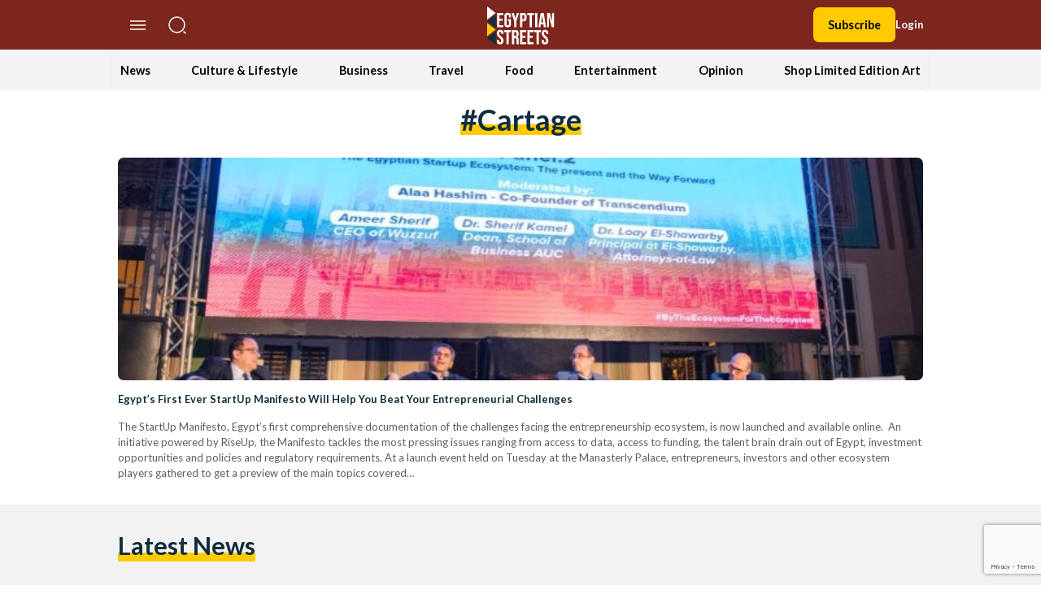

--- FILE ---
content_type: text/html; charset=utf-8
request_url: https://www.google.com/recaptcha/api2/anchor?ar=1&k=6LfN5CYpAAAAANLf_FBzy2l54fKvsVzYWouRQasB&co=aHR0cHM6Ly9lZ3lwdGlhbnN0cmVldHMuY29tOjQ0Mw..&hl=en&v=PoyoqOPhxBO7pBk68S4YbpHZ&size=invisible&anchor-ms=20000&execute-ms=30000&cb=4aowmujgb6db
body_size: 48655
content:
<!DOCTYPE HTML><html dir="ltr" lang="en"><head><meta http-equiv="Content-Type" content="text/html; charset=UTF-8">
<meta http-equiv="X-UA-Compatible" content="IE=edge">
<title>reCAPTCHA</title>
<style type="text/css">
/* cyrillic-ext */
@font-face {
  font-family: 'Roboto';
  font-style: normal;
  font-weight: 400;
  font-stretch: 100%;
  src: url(//fonts.gstatic.com/s/roboto/v48/KFO7CnqEu92Fr1ME7kSn66aGLdTylUAMa3GUBHMdazTgWw.woff2) format('woff2');
  unicode-range: U+0460-052F, U+1C80-1C8A, U+20B4, U+2DE0-2DFF, U+A640-A69F, U+FE2E-FE2F;
}
/* cyrillic */
@font-face {
  font-family: 'Roboto';
  font-style: normal;
  font-weight: 400;
  font-stretch: 100%;
  src: url(//fonts.gstatic.com/s/roboto/v48/KFO7CnqEu92Fr1ME7kSn66aGLdTylUAMa3iUBHMdazTgWw.woff2) format('woff2');
  unicode-range: U+0301, U+0400-045F, U+0490-0491, U+04B0-04B1, U+2116;
}
/* greek-ext */
@font-face {
  font-family: 'Roboto';
  font-style: normal;
  font-weight: 400;
  font-stretch: 100%;
  src: url(//fonts.gstatic.com/s/roboto/v48/KFO7CnqEu92Fr1ME7kSn66aGLdTylUAMa3CUBHMdazTgWw.woff2) format('woff2');
  unicode-range: U+1F00-1FFF;
}
/* greek */
@font-face {
  font-family: 'Roboto';
  font-style: normal;
  font-weight: 400;
  font-stretch: 100%;
  src: url(//fonts.gstatic.com/s/roboto/v48/KFO7CnqEu92Fr1ME7kSn66aGLdTylUAMa3-UBHMdazTgWw.woff2) format('woff2');
  unicode-range: U+0370-0377, U+037A-037F, U+0384-038A, U+038C, U+038E-03A1, U+03A3-03FF;
}
/* math */
@font-face {
  font-family: 'Roboto';
  font-style: normal;
  font-weight: 400;
  font-stretch: 100%;
  src: url(//fonts.gstatic.com/s/roboto/v48/KFO7CnqEu92Fr1ME7kSn66aGLdTylUAMawCUBHMdazTgWw.woff2) format('woff2');
  unicode-range: U+0302-0303, U+0305, U+0307-0308, U+0310, U+0312, U+0315, U+031A, U+0326-0327, U+032C, U+032F-0330, U+0332-0333, U+0338, U+033A, U+0346, U+034D, U+0391-03A1, U+03A3-03A9, U+03B1-03C9, U+03D1, U+03D5-03D6, U+03F0-03F1, U+03F4-03F5, U+2016-2017, U+2034-2038, U+203C, U+2040, U+2043, U+2047, U+2050, U+2057, U+205F, U+2070-2071, U+2074-208E, U+2090-209C, U+20D0-20DC, U+20E1, U+20E5-20EF, U+2100-2112, U+2114-2115, U+2117-2121, U+2123-214F, U+2190, U+2192, U+2194-21AE, U+21B0-21E5, U+21F1-21F2, U+21F4-2211, U+2213-2214, U+2216-22FF, U+2308-230B, U+2310, U+2319, U+231C-2321, U+2336-237A, U+237C, U+2395, U+239B-23B7, U+23D0, U+23DC-23E1, U+2474-2475, U+25AF, U+25B3, U+25B7, U+25BD, U+25C1, U+25CA, U+25CC, U+25FB, U+266D-266F, U+27C0-27FF, U+2900-2AFF, U+2B0E-2B11, U+2B30-2B4C, U+2BFE, U+3030, U+FF5B, U+FF5D, U+1D400-1D7FF, U+1EE00-1EEFF;
}
/* symbols */
@font-face {
  font-family: 'Roboto';
  font-style: normal;
  font-weight: 400;
  font-stretch: 100%;
  src: url(//fonts.gstatic.com/s/roboto/v48/KFO7CnqEu92Fr1ME7kSn66aGLdTylUAMaxKUBHMdazTgWw.woff2) format('woff2');
  unicode-range: U+0001-000C, U+000E-001F, U+007F-009F, U+20DD-20E0, U+20E2-20E4, U+2150-218F, U+2190, U+2192, U+2194-2199, U+21AF, U+21E6-21F0, U+21F3, U+2218-2219, U+2299, U+22C4-22C6, U+2300-243F, U+2440-244A, U+2460-24FF, U+25A0-27BF, U+2800-28FF, U+2921-2922, U+2981, U+29BF, U+29EB, U+2B00-2BFF, U+4DC0-4DFF, U+FFF9-FFFB, U+10140-1018E, U+10190-1019C, U+101A0, U+101D0-101FD, U+102E0-102FB, U+10E60-10E7E, U+1D2C0-1D2D3, U+1D2E0-1D37F, U+1F000-1F0FF, U+1F100-1F1AD, U+1F1E6-1F1FF, U+1F30D-1F30F, U+1F315, U+1F31C, U+1F31E, U+1F320-1F32C, U+1F336, U+1F378, U+1F37D, U+1F382, U+1F393-1F39F, U+1F3A7-1F3A8, U+1F3AC-1F3AF, U+1F3C2, U+1F3C4-1F3C6, U+1F3CA-1F3CE, U+1F3D4-1F3E0, U+1F3ED, U+1F3F1-1F3F3, U+1F3F5-1F3F7, U+1F408, U+1F415, U+1F41F, U+1F426, U+1F43F, U+1F441-1F442, U+1F444, U+1F446-1F449, U+1F44C-1F44E, U+1F453, U+1F46A, U+1F47D, U+1F4A3, U+1F4B0, U+1F4B3, U+1F4B9, U+1F4BB, U+1F4BF, U+1F4C8-1F4CB, U+1F4D6, U+1F4DA, U+1F4DF, U+1F4E3-1F4E6, U+1F4EA-1F4ED, U+1F4F7, U+1F4F9-1F4FB, U+1F4FD-1F4FE, U+1F503, U+1F507-1F50B, U+1F50D, U+1F512-1F513, U+1F53E-1F54A, U+1F54F-1F5FA, U+1F610, U+1F650-1F67F, U+1F687, U+1F68D, U+1F691, U+1F694, U+1F698, U+1F6AD, U+1F6B2, U+1F6B9-1F6BA, U+1F6BC, U+1F6C6-1F6CF, U+1F6D3-1F6D7, U+1F6E0-1F6EA, U+1F6F0-1F6F3, U+1F6F7-1F6FC, U+1F700-1F7FF, U+1F800-1F80B, U+1F810-1F847, U+1F850-1F859, U+1F860-1F887, U+1F890-1F8AD, U+1F8B0-1F8BB, U+1F8C0-1F8C1, U+1F900-1F90B, U+1F93B, U+1F946, U+1F984, U+1F996, U+1F9E9, U+1FA00-1FA6F, U+1FA70-1FA7C, U+1FA80-1FA89, U+1FA8F-1FAC6, U+1FACE-1FADC, U+1FADF-1FAE9, U+1FAF0-1FAF8, U+1FB00-1FBFF;
}
/* vietnamese */
@font-face {
  font-family: 'Roboto';
  font-style: normal;
  font-weight: 400;
  font-stretch: 100%;
  src: url(//fonts.gstatic.com/s/roboto/v48/KFO7CnqEu92Fr1ME7kSn66aGLdTylUAMa3OUBHMdazTgWw.woff2) format('woff2');
  unicode-range: U+0102-0103, U+0110-0111, U+0128-0129, U+0168-0169, U+01A0-01A1, U+01AF-01B0, U+0300-0301, U+0303-0304, U+0308-0309, U+0323, U+0329, U+1EA0-1EF9, U+20AB;
}
/* latin-ext */
@font-face {
  font-family: 'Roboto';
  font-style: normal;
  font-weight: 400;
  font-stretch: 100%;
  src: url(//fonts.gstatic.com/s/roboto/v48/KFO7CnqEu92Fr1ME7kSn66aGLdTylUAMa3KUBHMdazTgWw.woff2) format('woff2');
  unicode-range: U+0100-02BA, U+02BD-02C5, U+02C7-02CC, U+02CE-02D7, U+02DD-02FF, U+0304, U+0308, U+0329, U+1D00-1DBF, U+1E00-1E9F, U+1EF2-1EFF, U+2020, U+20A0-20AB, U+20AD-20C0, U+2113, U+2C60-2C7F, U+A720-A7FF;
}
/* latin */
@font-face {
  font-family: 'Roboto';
  font-style: normal;
  font-weight: 400;
  font-stretch: 100%;
  src: url(//fonts.gstatic.com/s/roboto/v48/KFO7CnqEu92Fr1ME7kSn66aGLdTylUAMa3yUBHMdazQ.woff2) format('woff2');
  unicode-range: U+0000-00FF, U+0131, U+0152-0153, U+02BB-02BC, U+02C6, U+02DA, U+02DC, U+0304, U+0308, U+0329, U+2000-206F, U+20AC, U+2122, U+2191, U+2193, U+2212, U+2215, U+FEFF, U+FFFD;
}
/* cyrillic-ext */
@font-face {
  font-family: 'Roboto';
  font-style: normal;
  font-weight: 500;
  font-stretch: 100%;
  src: url(//fonts.gstatic.com/s/roboto/v48/KFO7CnqEu92Fr1ME7kSn66aGLdTylUAMa3GUBHMdazTgWw.woff2) format('woff2');
  unicode-range: U+0460-052F, U+1C80-1C8A, U+20B4, U+2DE0-2DFF, U+A640-A69F, U+FE2E-FE2F;
}
/* cyrillic */
@font-face {
  font-family: 'Roboto';
  font-style: normal;
  font-weight: 500;
  font-stretch: 100%;
  src: url(//fonts.gstatic.com/s/roboto/v48/KFO7CnqEu92Fr1ME7kSn66aGLdTylUAMa3iUBHMdazTgWw.woff2) format('woff2');
  unicode-range: U+0301, U+0400-045F, U+0490-0491, U+04B0-04B1, U+2116;
}
/* greek-ext */
@font-face {
  font-family: 'Roboto';
  font-style: normal;
  font-weight: 500;
  font-stretch: 100%;
  src: url(//fonts.gstatic.com/s/roboto/v48/KFO7CnqEu92Fr1ME7kSn66aGLdTylUAMa3CUBHMdazTgWw.woff2) format('woff2');
  unicode-range: U+1F00-1FFF;
}
/* greek */
@font-face {
  font-family: 'Roboto';
  font-style: normal;
  font-weight: 500;
  font-stretch: 100%;
  src: url(//fonts.gstatic.com/s/roboto/v48/KFO7CnqEu92Fr1ME7kSn66aGLdTylUAMa3-UBHMdazTgWw.woff2) format('woff2');
  unicode-range: U+0370-0377, U+037A-037F, U+0384-038A, U+038C, U+038E-03A1, U+03A3-03FF;
}
/* math */
@font-face {
  font-family: 'Roboto';
  font-style: normal;
  font-weight: 500;
  font-stretch: 100%;
  src: url(//fonts.gstatic.com/s/roboto/v48/KFO7CnqEu92Fr1ME7kSn66aGLdTylUAMawCUBHMdazTgWw.woff2) format('woff2');
  unicode-range: U+0302-0303, U+0305, U+0307-0308, U+0310, U+0312, U+0315, U+031A, U+0326-0327, U+032C, U+032F-0330, U+0332-0333, U+0338, U+033A, U+0346, U+034D, U+0391-03A1, U+03A3-03A9, U+03B1-03C9, U+03D1, U+03D5-03D6, U+03F0-03F1, U+03F4-03F5, U+2016-2017, U+2034-2038, U+203C, U+2040, U+2043, U+2047, U+2050, U+2057, U+205F, U+2070-2071, U+2074-208E, U+2090-209C, U+20D0-20DC, U+20E1, U+20E5-20EF, U+2100-2112, U+2114-2115, U+2117-2121, U+2123-214F, U+2190, U+2192, U+2194-21AE, U+21B0-21E5, U+21F1-21F2, U+21F4-2211, U+2213-2214, U+2216-22FF, U+2308-230B, U+2310, U+2319, U+231C-2321, U+2336-237A, U+237C, U+2395, U+239B-23B7, U+23D0, U+23DC-23E1, U+2474-2475, U+25AF, U+25B3, U+25B7, U+25BD, U+25C1, U+25CA, U+25CC, U+25FB, U+266D-266F, U+27C0-27FF, U+2900-2AFF, U+2B0E-2B11, U+2B30-2B4C, U+2BFE, U+3030, U+FF5B, U+FF5D, U+1D400-1D7FF, U+1EE00-1EEFF;
}
/* symbols */
@font-face {
  font-family: 'Roboto';
  font-style: normal;
  font-weight: 500;
  font-stretch: 100%;
  src: url(//fonts.gstatic.com/s/roboto/v48/KFO7CnqEu92Fr1ME7kSn66aGLdTylUAMaxKUBHMdazTgWw.woff2) format('woff2');
  unicode-range: U+0001-000C, U+000E-001F, U+007F-009F, U+20DD-20E0, U+20E2-20E4, U+2150-218F, U+2190, U+2192, U+2194-2199, U+21AF, U+21E6-21F0, U+21F3, U+2218-2219, U+2299, U+22C4-22C6, U+2300-243F, U+2440-244A, U+2460-24FF, U+25A0-27BF, U+2800-28FF, U+2921-2922, U+2981, U+29BF, U+29EB, U+2B00-2BFF, U+4DC0-4DFF, U+FFF9-FFFB, U+10140-1018E, U+10190-1019C, U+101A0, U+101D0-101FD, U+102E0-102FB, U+10E60-10E7E, U+1D2C0-1D2D3, U+1D2E0-1D37F, U+1F000-1F0FF, U+1F100-1F1AD, U+1F1E6-1F1FF, U+1F30D-1F30F, U+1F315, U+1F31C, U+1F31E, U+1F320-1F32C, U+1F336, U+1F378, U+1F37D, U+1F382, U+1F393-1F39F, U+1F3A7-1F3A8, U+1F3AC-1F3AF, U+1F3C2, U+1F3C4-1F3C6, U+1F3CA-1F3CE, U+1F3D4-1F3E0, U+1F3ED, U+1F3F1-1F3F3, U+1F3F5-1F3F7, U+1F408, U+1F415, U+1F41F, U+1F426, U+1F43F, U+1F441-1F442, U+1F444, U+1F446-1F449, U+1F44C-1F44E, U+1F453, U+1F46A, U+1F47D, U+1F4A3, U+1F4B0, U+1F4B3, U+1F4B9, U+1F4BB, U+1F4BF, U+1F4C8-1F4CB, U+1F4D6, U+1F4DA, U+1F4DF, U+1F4E3-1F4E6, U+1F4EA-1F4ED, U+1F4F7, U+1F4F9-1F4FB, U+1F4FD-1F4FE, U+1F503, U+1F507-1F50B, U+1F50D, U+1F512-1F513, U+1F53E-1F54A, U+1F54F-1F5FA, U+1F610, U+1F650-1F67F, U+1F687, U+1F68D, U+1F691, U+1F694, U+1F698, U+1F6AD, U+1F6B2, U+1F6B9-1F6BA, U+1F6BC, U+1F6C6-1F6CF, U+1F6D3-1F6D7, U+1F6E0-1F6EA, U+1F6F0-1F6F3, U+1F6F7-1F6FC, U+1F700-1F7FF, U+1F800-1F80B, U+1F810-1F847, U+1F850-1F859, U+1F860-1F887, U+1F890-1F8AD, U+1F8B0-1F8BB, U+1F8C0-1F8C1, U+1F900-1F90B, U+1F93B, U+1F946, U+1F984, U+1F996, U+1F9E9, U+1FA00-1FA6F, U+1FA70-1FA7C, U+1FA80-1FA89, U+1FA8F-1FAC6, U+1FACE-1FADC, U+1FADF-1FAE9, U+1FAF0-1FAF8, U+1FB00-1FBFF;
}
/* vietnamese */
@font-face {
  font-family: 'Roboto';
  font-style: normal;
  font-weight: 500;
  font-stretch: 100%;
  src: url(//fonts.gstatic.com/s/roboto/v48/KFO7CnqEu92Fr1ME7kSn66aGLdTylUAMa3OUBHMdazTgWw.woff2) format('woff2');
  unicode-range: U+0102-0103, U+0110-0111, U+0128-0129, U+0168-0169, U+01A0-01A1, U+01AF-01B0, U+0300-0301, U+0303-0304, U+0308-0309, U+0323, U+0329, U+1EA0-1EF9, U+20AB;
}
/* latin-ext */
@font-face {
  font-family: 'Roboto';
  font-style: normal;
  font-weight: 500;
  font-stretch: 100%;
  src: url(//fonts.gstatic.com/s/roboto/v48/KFO7CnqEu92Fr1ME7kSn66aGLdTylUAMa3KUBHMdazTgWw.woff2) format('woff2');
  unicode-range: U+0100-02BA, U+02BD-02C5, U+02C7-02CC, U+02CE-02D7, U+02DD-02FF, U+0304, U+0308, U+0329, U+1D00-1DBF, U+1E00-1E9F, U+1EF2-1EFF, U+2020, U+20A0-20AB, U+20AD-20C0, U+2113, U+2C60-2C7F, U+A720-A7FF;
}
/* latin */
@font-face {
  font-family: 'Roboto';
  font-style: normal;
  font-weight: 500;
  font-stretch: 100%;
  src: url(//fonts.gstatic.com/s/roboto/v48/KFO7CnqEu92Fr1ME7kSn66aGLdTylUAMa3yUBHMdazQ.woff2) format('woff2');
  unicode-range: U+0000-00FF, U+0131, U+0152-0153, U+02BB-02BC, U+02C6, U+02DA, U+02DC, U+0304, U+0308, U+0329, U+2000-206F, U+20AC, U+2122, U+2191, U+2193, U+2212, U+2215, U+FEFF, U+FFFD;
}
/* cyrillic-ext */
@font-face {
  font-family: 'Roboto';
  font-style: normal;
  font-weight: 900;
  font-stretch: 100%;
  src: url(//fonts.gstatic.com/s/roboto/v48/KFO7CnqEu92Fr1ME7kSn66aGLdTylUAMa3GUBHMdazTgWw.woff2) format('woff2');
  unicode-range: U+0460-052F, U+1C80-1C8A, U+20B4, U+2DE0-2DFF, U+A640-A69F, U+FE2E-FE2F;
}
/* cyrillic */
@font-face {
  font-family: 'Roboto';
  font-style: normal;
  font-weight: 900;
  font-stretch: 100%;
  src: url(//fonts.gstatic.com/s/roboto/v48/KFO7CnqEu92Fr1ME7kSn66aGLdTylUAMa3iUBHMdazTgWw.woff2) format('woff2');
  unicode-range: U+0301, U+0400-045F, U+0490-0491, U+04B0-04B1, U+2116;
}
/* greek-ext */
@font-face {
  font-family: 'Roboto';
  font-style: normal;
  font-weight: 900;
  font-stretch: 100%;
  src: url(//fonts.gstatic.com/s/roboto/v48/KFO7CnqEu92Fr1ME7kSn66aGLdTylUAMa3CUBHMdazTgWw.woff2) format('woff2');
  unicode-range: U+1F00-1FFF;
}
/* greek */
@font-face {
  font-family: 'Roboto';
  font-style: normal;
  font-weight: 900;
  font-stretch: 100%;
  src: url(//fonts.gstatic.com/s/roboto/v48/KFO7CnqEu92Fr1ME7kSn66aGLdTylUAMa3-UBHMdazTgWw.woff2) format('woff2');
  unicode-range: U+0370-0377, U+037A-037F, U+0384-038A, U+038C, U+038E-03A1, U+03A3-03FF;
}
/* math */
@font-face {
  font-family: 'Roboto';
  font-style: normal;
  font-weight: 900;
  font-stretch: 100%;
  src: url(//fonts.gstatic.com/s/roboto/v48/KFO7CnqEu92Fr1ME7kSn66aGLdTylUAMawCUBHMdazTgWw.woff2) format('woff2');
  unicode-range: U+0302-0303, U+0305, U+0307-0308, U+0310, U+0312, U+0315, U+031A, U+0326-0327, U+032C, U+032F-0330, U+0332-0333, U+0338, U+033A, U+0346, U+034D, U+0391-03A1, U+03A3-03A9, U+03B1-03C9, U+03D1, U+03D5-03D6, U+03F0-03F1, U+03F4-03F5, U+2016-2017, U+2034-2038, U+203C, U+2040, U+2043, U+2047, U+2050, U+2057, U+205F, U+2070-2071, U+2074-208E, U+2090-209C, U+20D0-20DC, U+20E1, U+20E5-20EF, U+2100-2112, U+2114-2115, U+2117-2121, U+2123-214F, U+2190, U+2192, U+2194-21AE, U+21B0-21E5, U+21F1-21F2, U+21F4-2211, U+2213-2214, U+2216-22FF, U+2308-230B, U+2310, U+2319, U+231C-2321, U+2336-237A, U+237C, U+2395, U+239B-23B7, U+23D0, U+23DC-23E1, U+2474-2475, U+25AF, U+25B3, U+25B7, U+25BD, U+25C1, U+25CA, U+25CC, U+25FB, U+266D-266F, U+27C0-27FF, U+2900-2AFF, U+2B0E-2B11, U+2B30-2B4C, U+2BFE, U+3030, U+FF5B, U+FF5D, U+1D400-1D7FF, U+1EE00-1EEFF;
}
/* symbols */
@font-face {
  font-family: 'Roboto';
  font-style: normal;
  font-weight: 900;
  font-stretch: 100%;
  src: url(//fonts.gstatic.com/s/roboto/v48/KFO7CnqEu92Fr1ME7kSn66aGLdTylUAMaxKUBHMdazTgWw.woff2) format('woff2');
  unicode-range: U+0001-000C, U+000E-001F, U+007F-009F, U+20DD-20E0, U+20E2-20E4, U+2150-218F, U+2190, U+2192, U+2194-2199, U+21AF, U+21E6-21F0, U+21F3, U+2218-2219, U+2299, U+22C4-22C6, U+2300-243F, U+2440-244A, U+2460-24FF, U+25A0-27BF, U+2800-28FF, U+2921-2922, U+2981, U+29BF, U+29EB, U+2B00-2BFF, U+4DC0-4DFF, U+FFF9-FFFB, U+10140-1018E, U+10190-1019C, U+101A0, U+101D0-101FD, U+102E0-102FB, U+10E60-10E7E, U+1D2C0-1D2D3, U+1D2E0-1D37F, U+1F000-1F0FF, U+1F100-1F1AD, U+1F1E6-1F1FF, U+1F30D-1F30F, U+1F315, U+1F31C, U+1F31E, U+1F320-1F32C, U+1F336, U+1F378, U+1F37D, U+1F382, U+1F393-1F39F, U+1F3A7-1F3A8, U+1F3AC-1F3AF, U+1F3C2, U+1F3C4-1F3C6, U+1F3CA-1F3CE, U+1F3D4-1F3E0, U+1F3ED, U+1F3F1-1F3F3, U+1F3F5-1F3F7, U+1F408, U+1F415, U+1F41F, U+1F426, U+1F43F, U+1F441-1F442, U+1F444, U+1F446-1F449, U+1F44C-1F44E, U+1F453, U+1F46A, U+1F47D, U+1F4A3, U+1F4B0, U+1F4B3, U+1F4B9, U+1F4BB, U+1F4BF, U+1F4C8-1F4CB, U+1F4D6, U+1F4DA, U+1F4DF, U+1F4E3-1F4E6, U+1F4EA-1F4ED, U+1F4F7, U+1F4F9-1F4FB, U+1F4FD-1F4FE, U+1F503, U+1F507-1F50B, U+1F50D, U+1F512-1F513, U+1F53E-1F54A, U+1F54F-1F5FA, U+1F610, U+1F650-1F67F, U+1F687, U+1F68D, U+1F691, U+1F694, U+1F698, U+1F6AD, U+1F6B2, U+1F6B9-1F6BA, U+1F6BC, U+1F6C6-1F6CF, U+1F6D3-1F6D7, U+1F6E0-1F6EA, U+1F6F0-1F6F3, U+1F6F7-1F6FC, U+1F700-1F7FF, U+1F800-1F80B, U+1F810-1F847, U+1F850-1F859, U+1F860-1F887, U+1F890-1F8AD, U+1F8B0-1F8BB, U+1F8C0-1F8C1, U+1F900-1F90B, U+1F93B, U+1F946, U+1F984, U+1F996, U+1F9E9, U+1FA00-1FA6F, U+1FA70-1FA7C, U+1FA80-1FA89, U+1FA8F-1FAC6, U+1FACE-1FADC, U+1FADF-1FAE9, U+1FAF0-1FAF8, U+1FB00-1FBFF;
}
/* vietnamese */
@font-face {
  font-family: 'Roboto';
  font-style: normal;
  font-weight: 900;
  font-stretch: 100%;
  src: url(//fonts.gstatic.com/s/roboto/v48/KFO7CnqEu92Fr1ME7kSn66aGLdTylUAMa3OUBHMdazTgWw.woff2) format('woff2');
  unicode-range: U+0102-0103, U+0110-0111, U+0128-0129, U+0168-0169, U+01A0-01A1, U+01AF-01B0, U+0300-0301, U+0303-0304, U+0308-0309, U+0323, U+0329, U+1EA0-1EF9, U+20AB;
}
/* latin-ext */
@font-face {
  font-family: 'Roboto';
  font-style: normal;
  font-weight: 900;
  font-stretch: 100%;
  src: url(//fonts.gstatic.com/s/roboto/v48/KFO7CnqEu92Fr1ME7kSn66aGLdTylUAMa3KUBHMdazTgWw.woff2) format('woff2');
  unicode-range: U+0100-02BA, U+02BD-02C5, U+02C7-02CC, U+02CE-02D7, U+02DD-02FF, U+0304, U+0308, U+0329, U+1D00-1DBF, U+1E00-1E9F, U+1EF2-1EFF, U+2020, U+20A0-20AB, U+20AD-20C0, U+2113, U+2C60-2C7F, U+A720-A7FF;
}
/* latin */
@font-face {
  font-family: 'Roboto';
  font-style: normal;
  font-weight: 900;
  font-stretch: 100%;
  src: url(//fonts.gstatic.com/s/roboto/v48/KFO7CnqEu92Fr1ME7kSn66aGLdTylUAMa3yUBHMdazQ.woff2) format('woff2');
  unicode-range: U+0000-00FF, U+0131, U+0152-0153, U+02BB-02BC, U+02C6, U+02DA, U+02DC, U+0304, U+0308, U+0329, U+2000-206F, U+20AC, U+2122, U+2191, U+2193, U+2212, U+2215, U+FEFF, U+FFFD;
}

</style>
<link rel="stylesheet" type="text/css" href="https://www.gstatic.com/recaptcha/releases/PoyoqOPhxBO7pBk68S4YbpHZ/styles__ltr.css">
<script nonce="iLL9gZH3QGK0Hj46fHBs-A" type="text/javascript">window['__recaptcha_api'] = 'https://www.google.com/recaptcha/api2/';</script>
<script type="text/javascript" src="https://www.gstatic.com/recaptcha/releases/PoyoqOPhxBO7pBk68S4YbpHZ/recaptcha__en.js" nonce="iLL9gZH3QGK0Hj46fHBs-A">
      
    </script></head>
<body><div id="rc-anchor-alert" class="rc-anchor-alert"></div>
<input type="hidden" id="recaptcha-token" value="[base64]">
<script type="text/javascript" nonce="iLL9gZH3QGK0Hj46fHBs-A">
      recaptcha.anchor.Main.init("[\x22ainput\x22,[\x22bgdata\x22,\x22\x22,\[base64]/[base64]/[base64]/[base64]/[base64]/[base64]/KGcoTywyNTMsTy5PKSxVRyhPLEMpKTpnKE8sMjUzLEMpLE8pKSxsKSksTykpfSxieT1mdW5jdGlvbihDLE8sdSxsKXtmb3IobD0odT1SKEMpLDApO08+MDtPLS0pbD1sPDw4fFooQyk7ZyhDLHUsbCl9LFVHPWZ1bmN0aW9uKEMsTyl7Qy5pLmxlbmd0aD4xMDQ/[base64]/[base64]/[base64]/[base64]/[base64]/[base64]/[base64]\\u003d\x22,\[base64]\x22,\x22KMOxPUDDiyFSw4NEwprDusKPS3zCnHBfGsOBwqDDisObXcO+w5fCjEnDoyIFT8KEUDFtU8Ktc8Kkwp4Ow7szwpPCr8K3w6LClEcIw5zCknBbVMOowp8CE8KsHXozTsOyw47Dl8Okw5jCuWLCkMK7wr3Dp1DDgWnDsBHDtcK0PEXDnBjCjwHDvQ1/wr1Nwp92wrDDpxcHwqjCmXtPw7vDsy7Ck0fClyDDpMKSw7olw7jDosKpPgzCrlHDpQdKLmjDuMORwrvClMOgF8Kzw6cnwpbDtz43w5HCnmlDbMKow73CmMKqEsKgwoI+wo3DusO/SMKhwpnCvD/Cu8ORIXZ8IRV9w4vCuwXCgsKTwoRow43Cr8KhwqPCt8KSw6E1Kh4UwowGwp9ZGAoBa8KyI2fCnQlZZcO3wrgZw5d/wpvCtwvCoMKiMGPDtcKTwrBdw6U0DsO6wp3CoXZ/G8KMwqJjVmfCpDN2w5/DtwbDpMKbCcKrMMKaF8O/w4Iiwo3Ch8OuOMOewrbCssOXWlsNwoYowqzDvcOBRcO9wo95wpXDocKkwqUseF/CjMKEc8OICsO+SUlDw7VIT201wpbDmcK7wqhrfMK4DMOoAMK1wrDDhnTCiTJ1w4zDqsO8w57DsTvCjlQpw5UmZEzCtyN+RsOdw5hqw5/[base64]/Dg8Obw6B1w4DDo8KRwpLDpxfCtB7CpXHCj8Kmw4bDiRfCt8ONwpvDnsKeHloWw49Sw6BPVsO0dwLDhMKaZCXDo8O5N2DCpgjDuMK/P8OeeFQ2wpTCqkoOw5wewrEUwovCqCLDo8KwCsKvw40CVDIrO8ORS8KTIHTCpHZJw7MUWWtzw7zCisKUflDCg1LCp8KQJGTDpMO9SC9iE8Klw4fCnDR/w5jDnsKLw4zCtk8lXcOofx0uSB0Jw5kvc1ZjWsKyw49CB2hudHPDhcKtw5LCrcK4w6tyVwguwq7CgjrClivDh8OLwqwKBsOlEX9nw51QGMKNwpguJcOgw40uwr/DiUzCksOiE8OCX8KpJsKSccKuR8Oiwrw7JRLDg1LDrhgCwpNrwpI3A0QkHMK8P8ORGcO9dsO8ZsO7wrnCgV/CnsKawq0casOcKsKbwrkJNMKbd8Ocwq3DuSMGwoEQaCnDg8KAQ8OXDMOtwpJZw6HCp8OeBQZORsKIM8OLRcKkMgBFMMKFw6bCuTvDlMOswrh9D8KxH14qZMOwwpfDhcODZMOHw7YgIcOMw4ovUHbDq2fDvMOHwr5XX8Kiw409ORFfwqEUJcOyHcOEw44XT8KYPS4/wo3CmsKjwoslw7rDnsKCMHvCi1jCn1E/DsKkw4Vwwo7Cn10CeFIramoHwrsqDW93EcOZF1kgIn3Dm8KRccKnwpDDvsO3w6bDtVoBG8KGwrjDr016AcO/[base64]/CkcObH8KGXhZvwrkCCMOPw7FyKMOaGMKqwrpDA19Vw5bDn8Oeam3DrMK+w71ew4rCvcKbw5nDoQLDmsOJwqpeHMKAQ3jClcOJwpjDvkNJX8OPw4J/w4TDqBMswo/CucKHw6XCncKyw4smwpjCqcOIwrIxXUZSVEAhbwzCqwJIBTQlfC9Twq0zw4Bcd8OHw5sWCz/DvcKAMsK/wrVGw4gPw7vDv8KGZDJuLUrDlVMLwrDDjg4tw5fDh8ONbMOtLxbDmMOaf3nDm2YvY2zDqsKGw5ATVcOwwpk1wrlswrxNwpvCvsKtfsKPw6ANw4YFGcObBMK9wrzDgMKyDnVfw5nChXQwTUxxfcKJbjtQwrzDjV/CuSslVcOITMKFc3/CuUrDlcOTwonCs8K8w6h7LgDDiBFww4d/EhpWHMKuXxxoUwPDjyp/RhJQRmE+QGIubDLDnxRQBsKuw6FXwrTCmMOcAMK4w5gnw75gV0bClsOnwrVpNynClhpHwpXDi8KBJcOrwqZeIsKywr3Dv8OEw6zDmRPCusKIw6pCRinDrsKtbMKiPcKqSxtpETl0Lx/[base64]/DvcOgLz/DtxUpw5zDjjrCkcOGL0hvw67CisO7w5Ivw4dmKl9RSjVaAsKxw41sw5kXw6rDvQF2w4Raw6xrwqg2wpLDjsKVCcOBX1RtBMK1wrZSNMOYw4XDoMKBw4dycsOfw7pUPwFDWcO6Qn/ChMKLwq9Tw6JSw7/Do8OJAsOdS3XDo8K+w6t5KsK/aXteRcKIQCJTHkVaK8KAdGnDgxvDnF8oEF7CkzU7wqpgw5M0wo/CksO2wpzCocKaPcK4MFLDnWnDniUpH8KiWsKOZw86wrfCunVzVcKpw7lBwp8DwolCwpAXw4/DhsObZsOxUsO6MW8awqpgw4wEw6PDh15hAW/DilU6DEhKwqJvCilzwpN2Z17DgMKbLlkfU38Yw4TCtyRkbcKmw6Qow5vDrMOzEFdyw47Djz9ew7U+OwrCm011M8OBw5Q0w5XCssOTT8OrHzvDgV1Rwq/CvsKrYVEZw6HCmW4hw6bCuXTDisKowqA5JsKnwqBrXcOGKg/[base64]/DkcOudWpywp9vw61FwqEpwqFKG8O1EsOSwp5AwoEaW8OyesKAwqhIw53DpQ1Pw51lwpLDm8Kaw7nCkRN+w7/Cp8OjOMKHw6bCqcO1wrY7Tz8wAsOOEcO+KQxSwrsjEsKuwoHDiQgpKR7DhMKWwq55acKhfHfCtsOIHnopwrlfwp/DpnLCpG9vMxLCicKAK8KpwpoAcgVwBDN6YcKkw4daNsOAO8KcRT0Yw7/Dm8Kaw7c7GWHDrCzCocK3FDB8TsKSSTnCnj/CkTdsdxMcw5zCisO6wrfCs3/DsMOrwrckCcKuw6PCjmTCscOMZMK9w59FAMKRw67DrVjDoxzCjMKBwo3CgAfDtMK3Q8Olw4nCmmEpRMKzwpt4M8OJXjZsXMKJw7c3wpZcw6TDmVk+wofDkFhlcF8LMcKvDAYWEUbDn35OTTtRIW02XTvDvRDCqhTCpB7CqsKmOTbDmz/CqVFfw43DpysnwrUSwpPDvFnDrgBlbUHCgFAUw47Dqk/DtcKcWz/Du2dewrkhLm3ClsOtw5Jtw6DDvzsQAlgRwpsDDMOjITnDr8K1w4U5asK8I8K4w4kbw65Wwr5bw6PCh8KeDhTCqwTCpMORcMKAw4E0w6bCj8KGw5TDnA/CgEPDiicpBsK9wrMIwrkQw4xaL8OoccOdwrvDj8OadxfCnX/DlMO8w4fCr2TCgcKEwoFHwoVnwr4Zwq9VbsO5c0XCicO/S25XJsKVw6dafXNvw4Zqwo7DlXB7WcO4woAHw6FeGcOPe8KJwrPDu8O+ViLCoCbCkAPDk8OuBcO3wq8ROHnCnBrCoMKIwr3CisKqwrvCgE7Ct8KRwqHCicOpw7XChsOuW8OUZUoKaybCr8KAw63DizB2eSlaA8OiIx06wq3ChmLDmsOAwrbDmMOkw7/DhUzDqVoGw4rCgQPCl1Yfw7bCn8OfecOKw4fDucOmwpswwrZyw43CnXogw5BXwpNfYMKWwrPDpsO5OsKewrzCjxvClcKgwo7CmMKdX1jCh8ONw483w4hmw5Y3woUGw4PDtUvCv8K9w5rChcKFw7nDhcKHw4lnwqHDog/[base64]/ChMKWYcO7w7vDtMOIw6/[base64]/w6/Cp3DCgSrCssO4w4DCpsK6bwfDiHDCkQlawpYuwpxtNVMlwoDCocKhAmh6UsOJw6k1GCwkw553MDDCqXZMXMKZwqcvwqFXDcOsdsKvcgQvw5rCswJKFSUQcMOZw60xX8KQw6bCuHABwoPDkMO3w4lVw6o8wqLCisKEw4bCicO9OjHDvcKIw5IZwo5RwrgiwooAXsK/[base64]/EMO/[base64]/DrjnDhV4HwqnCtXnChBnChUAnw4wUImx7wq7DhWnCrMOsw4HCvh/DiMOPPcK2HcK0w5UJf3gYw4pPwq0gaQjDpWvCq3TDkxfCkhXCucKpBMOlw5YkwrLCiEfDh8KSwpFzw4vDjsOiCThmK8OfF8KqwoMBwpAaw5k8L0jDjhHDkMOxcwTDscOyaBYVw51vNcKVw4Anwo1uXFpLw7XDhQDDlwXDkcOjIMO0BX/DujdtWcKDw6nDhcOswq7CpjJoJDPDqF/CkMO7worDjn7CtiLCjcKHGgXDoHHDi2fDlyHDrEPDocKGwpITZsKjT2zCsW0oJzzCmcKgwpUFwrQPU8OdwqdDwrHCg8Oww6cpwpPDqsKMw6nCt2fDhTQswqDDgAzCsx4Ec3FFS100wrlJRcOFwp92w5tVwpjCqy/DhnVAWRU9w7TClMOVfBxiwpnCpsKlw5rCtsKZKjrDrsK1cGHCmArDnUPCqcOIw4/ClXVcwrwTVBRaN8KoJ2fDp0E/G0TDqcKcw4nDtsKCYCTDuMOKw44nCcK9w6XCv8OGwrvCqMK7WsOYwo9Iw4M7wqfDkMKKwqLDusKbwo/[base64]/[base64]/w7sscljDqcKGwoHCrgsmwo/DjRLDucOSfVxQw6MoccOsw5IuL8OATMKDYMKNwo/[base64]/w6hHUsOrw6bDgMO3wocrNjnCpsKcw4zDssK3X8KuHyVIC0YnwoQJw4Uvw404wpDCpR/CisK9w5gAwp5wJ8O9NC/[base64]/Ds8KfAQc5W8O2IWkQTcKeXGvDgsOOw4HDmU11Hgouw4XCmsOHw6Riwp3DrlDCow5Pw7LCrCdMwrMVdhl2d3/CocOsw6HCv8KVwqEpPnDDtD1qwok2BsOSRsKTwqnCu1ElcWPClUbCsF0Sw6QXw6PDjHhzKUsCF8Ksw4sfw74nwqlLw6HDkwDDvhDCmsK/w7zDsDh7NcKVwrPDkEo6RsK4wp3Dt8KLw5TCsW7DoGMHTsODNsO0M8Klw7vCjMKxJQMrwp/CtsO5JWALDMOCPjPCrDs7wohyAlpwb8OHUG/DtU/CqsOuUcO7XC3CsUciR8OpesKEw7DCtwVJZ8OBw4HDtsKsw4XCjSAdw7YjKsOKw7ZEBm/Duk5IJ2gdw6I1woQHOsOPNCRrUMK1dRXDrlgmOsOuw4c3wrzCn8O/b8Ksw4jDpsK5wr0VHDXCoMKwwoXCiFjCvloowo4Uw6lLwr7DrC7CscOpP8Kkw6o5PsKodMKCwodkB8KYw4cVw6nDjsKFw7HCrjLCjwVhVsOXw6kjLz7CuMKWTsKSb8OMSRM/NwHCpcOSCjoDcsKJbcOew4VubFnDpmcjFTt3w5pCw6wnQMKIfsORwqnDsgrCrmFcAVrDpzrDosKWJcKZYB8Bw6QrYHvCsUN/wo1vwr7CtMKtG0PDrnzDi8KNE8K3Z8Oow70EYMO5PcKxW2bDiBAKA8OiwpTCkSwpwo/[base64]/DnCnDqMKOUMOdwrjCjsOYw7LCpMK6w496wpAaw59aYgTDjArDh04pDMKTCcKoPMKRw6fDkFl5wqtqOUrCqhoCwpQRABzDjsKmwoHDvcK8wpXDnQMfw4bCscOVH8O/w7xaw7YTMMKkw5hdEcKFwqLDl3HCvcKUw7nCnC4oEMKNwpxCESrDmsK1JhjDisOfNEd0NQ7DjlLDtmhXw6EZWcKIU8Odw5PCiMKrHWnDt8OBw4nDpMKjw5luw5NwQMK1w43CscKzw4bDpErCmcOSJTgoRGPDocK+wqcYDWcOwr/DtRhtR8KEw70WQ8KrWBfCmj/Clm3Dh0EQVgbDosOrw6EWEsO7NBrCl8K4GWtwwrjDgMKqwpfDh0nDuXx9w6sIT8OgH8KITGQjwr/Cj17Do8OXdj/DmDZFw7bDusKawpVVecOMenDCr8KYf2vCiEViVsOKBcOCw5HChMKNVsOdFcOTDSdEwrTCrcKFwr/DsMKOOQPCvsO4w5UsHsKbw6fDsMK3w6dMCCnCscKRSCBgUE/[base64]/RwLDol7CglFiwocBe8KWW8Ozwr9lShIeVcOvwoh9I8OuahzDgCHDkhU+FBkVTMKBwo1zUcKIwr1pwpVlw7DCqUsqwpNRRUDDs8OEWMOrKAHDlypNDmjDtG7ChcOjDcOhMCc6QHXDv8OtwqDDryXCuSs/[base64]/Cj8KSwp3Cq0DDkAd9w6vDlsKELMKhwpbCjsKQw7IAwppMB8OqDcKmF8ObwobCk8KDw7XDnW/DvjDCr8OuFcKrwq3DtMKjDcK/wpIpaGHCvDfDoTZfwr/[base64]/eMOOwrVawofCqsOLwr3CvcKbf3DCuATCmMKSw6tGw5vCnsKiYyklKS4VwrvCrBFbNR7Dm35xwpXCssK4w60IUsObwptkwpRAw4UxFjbCgsKtw61/ScKtw5UJRcKSwro+wqLCiz9WZcKEwqHDl8OMw59dw6zDlybDlHUuNg19cHPDpsKpw6BOWk83w77Dl8KEw4LCgHzCocOacnUjwpjDoW8zOMK6wqjDp8OnLsOnC8Olwr/[base64]/DhXbDizPCvh7Dkj8xcHLDiwMlRDpcHcKvSXHDucOWwqXDhMK2w4VIw5YYw7fDsEPCoEh3dsKrARQsWCrCpMOYNzbDjMOZw67Doh1/D2rClsK7wpNcaMKZwrACwqAKCsOndhgJG8Ovw5BhZlBjwoMyQsOLwoEzwot3J8KpcjLDucObw78SwonCoMKXO8KMw7AVUsKgbgTDsnLCim7CvXRLw5AtYAFzAj/Dm18xMMOLw4NZw7DCtcKBwrPCiXJGHcO/XMK8UiMkVsOdw5ATw7HCoioOw61uw4lYw4XClRUNeh5UGcOQwq/CrjXDosKXw4nCqQfCkFfCmG4nwrfDsB5awpzDjj0BYMOyHEUhN8KpQ8KJBTvCrcKuNMOOwpjDtsKePChhwoF6SE5Xw5ZawrnCicOtw7vDogDDpsKow4lzUMO7b1vDn8OSK3ckw6fCvFnCv8K/[base64]/DvGXDt3szwq5ww7sDwpB5w6zDsSjDucKowpjCp8KLUz0yw5fChg7Dt8OSwozCsjnCklArWUQQw7HDqDTDrgpQJ8KsfMOow60ZNMOJw6jCvsKYFsO/A2pWDAY/asKFTsKZwqliJkPCssOWwrwXEi4mw70oXSTDlG/Ck1cfw4jDhsKyOQfCrCoEc8OvGcORw73DmCUJw4ENw6HCoQMiKMORwovCncO3wq3DvcKdwpNdPMKtwqM/wrTCjTRYQGUBIcKLwpvDhMOuwpjDmMOtLGkmX2RCFsKxwr5nw49Swo3DkMObwoHCq2Uyw75WwpnDgMO+w5LDk8K6KE1iwoNPOzIGwp3DjUJdwqFewqPDpcKTwrkUGF1tNcOQw695w4UeEmwIYcOww7hKeRMbPTbCmE/DjUIvw4/Ch2HDg8O/elZQfMOpwrzDmwDDpgI4UEfDqsKzwopLw6F2OMKQw6PDusK/w7bDq8OqwrrCg8KJAMODw4jCuQ3DpsOUwp83X8O1AEtFwrPDiMOKw5TCmTHDsWNRw6DCpFAYw5ppw6TCn8OCKg/CmsOmwoZUwoDCpjEHXwzCh2zDs8KNw6rCnsKgGsKaw4N0FsOgw5TCk8OUak3Dl2vCn0d4wrLCjCfClMKgKDdsY2/CjcOSSsKSYALCugDCu8O1wrshwrTCtyvDlmV3w4fDjEzCkhDDoMOifsKQwoTDnHYaDD7Dii0xU8OQbMOkfkQ0IUPDpmszNEDCqxszw718wq/[base64]/Cv8KZV8Odw5vCol9Ew6PCknXCvMOIYMKwNcKdwqwbDsKlH8Kpw7AWYMOFw5LDjsK+Ymohw5p+IsKMwq5Lw4o+wpjCjR7Dm1LCocKRwpnCpsOVwpXCiADCqsKXw4/CncOCRcODR08sKhFpGX7DpEclw6nCh03Co8OvXDYJasKnFBLDtTXCvEvDk8KCEcKpcyDDrMKJeRbCmcOAKMO/b1rDrXLCoBrDsj1NasO9woF4w7nDnMKVw5vCnlnCiR1yNCwOMmJ0SsKqEhIlwpLDhcORN3wDOsOIcShawqjCscOKwp1GwpPDgFnDtz/CkMOTIGXCjnY4EXRxK1U8woQKwojDsn/Cp8Oyw67CrVAXw7zDuksHw77CvgANGV/CmU7DvsO6w7sCwoTCnsK4w73DhsK3w5F6XQgTJMKDESs2w4/CusOlNsKNAsOqGcK5w4/CjjA9DcOYc8O6wol4w4bDpRzDgiDDg8O9w6LCqmx+O8KhN2pJOx/CicOaw6QTwojCh8K9JlTCqhYtMsOWw7kBw4QawoBfwqDDicKwVFPDp8KGwrTCkUzCkcKXGcOowrEww7/DpmrClcKKKcKVZgtGDMOAwprDmEpISsK2eMKXwpZ7ScORBRclK8O/LsOAwpLDjzdaO2klw5/[base64]/DjsOSQMKtVsOJw4sNDsOMPMKrw64owovCk8K+w7/Djw3DqsOnT8KaYTBVV0HDscORQcOzw6LDkcK2wq13w7DDikgZW3/ClyBBXh4sK3Uzw5sRKMORwrRADwTCvTPDlMOMwpJPwrRaO8KHaHnDoxEPScKAYxF6w5PCsMOSQ8OQXHd4wqpyBFvCv8OJWi7DshhswrDCiMKvw6oYw53DosOdcMODcVLDjXPCiMOsw5fCnmYQwqDDsMOBw5nDog57wq1uw6J2b8KEF8Ozwp/[base64]/DnsK6wpUvFsOZwqbDuTppwqbCs2LDsR3DscK/w48jwpwpZy5Yw6xpBsK3wqI1R1XCjAvDvGV5w44cwo5lEhfDhB/DocONw4BnMMO5w6vCusOnUh8Dw51oQxMkw44XOcKOw6ZBwoB7wrQQWsKZMsK1wr1gDWBJDm/[base64]/[base64]/Drk/[base64]/Dpy9swrPDgEE/w53DmcK9w7dew4nCkAY4wrfClj/Co8KLwpcDw7UIRsOtLi17w4HCnxLConPDh1/DvUjCtsKPM3puwqgbw4jCsRvCiMOGw6QMwpNYfsOgwp3DlMKfwqjCvGMbwoTDssK8KwMVw5zCkSdUWXdxw5nCs1MWEmPClCfChV3CgcOJwoHDsEPDnFbDkcKcFXdRworDusKTw5fDocOfEsKEwoI3USHDij8ywo7DsFEoC8OPTcKgUAzCu8O/ecOVecKlwrtow5zClV7CqsKrd8KwcMOkwr8GF8Omw7duwpPDgsOFVlAoacKDw6dIdsKYXGjDj8O8wrBiQ8OYw7bCgR3CriI/wrkiwrZ6d8KmKMKKPyvDiF56fMKtwpnDicK6wrPDsMKcw4LDqQDChF3CqsK1wp3CnsKYw5XCvyrDgMKaCMKhRXvDkcO8wpTDssOawq/[base64]/Cu3YSw41xwrVkwr3ChyrDkz/DhsKOOcOswqJuwqDDkMK1woDDqWhcM8K6ZMKPwq3CmsOnBkI1HQLDlmsjwpLDtFdrw73CpkLDoFRUwoAqBVnDisOCwpoxw6bDl0l4QsKDK8KhJcKSdCtaF8K3UMOEw5lhRB/DgGXCkMOZeHNFMhpGwpoEFsKfw79AwprCj3Rfw7/DlTfCvsOZw4XDu1/DlRLDjkclwprDqQEnT8OIBXbCiCDDl8Kmw5khURdhw4UNC8OAcMKdK08nFxfCtFfChcOZBsODCMO1dXTClcKUaMOfYGLCkQvCu8K6CMOSwrDDlCAaTi0wwp7DscKjw4vDqsORw6XCn8KlajZ6w7zDgSPDpsOHwo8FU1TCosOPcgNkwpPDvMK5w7U/w77Ct200w50KwrFXZ0XDrycCw6jDqsKrCcK/[base64]/CksOtwoPCgsO+wqnDlF/ChknDvMOlwrxIwpTCtsKBZMK7wp09ecOdw6PCmj9hHcK+woYhw7NRwrfDoMO8w7w/[base64]/CjEDDi8Oewp7DsTM8w6bChMO4U8OwZ8OCwoMiWXYnw7fDncOQwqEUaBTDqMKmwrvCoExtw5bDqMO7anLDs8O8CTDChMOhNTjCkWoTwqfDriPDhm5dw7pkfsO6EkJ+w4bCrMKkw6bDjcK+wrfDgGFKCsKiw5/CgcKdLEx5w5nDqz5sw4TDmmsUw5nDnsO/CWzDmXbCtsK8CXxbwpjCm8Osw748wrfCnMOiwqVpw6/Cg8KXNmB4bhtLJ8Klw67DjHozw6IXIGrDrcOtSsO5DcK9fT9pwr/DtQVZw7bCrR7DrMKsw5EceMO9woAiZsKkTcKSw5kFw6LClcKKVjXDmMKPw7/DvcOCwrjCocKodBE/w5YMeHTDlMK2wpXCqsOHw4bCg8OqwqfDijDDoHhYw6/DicKMOlZoNnjCkmNbwoTCtsK0wqnDjG/Cs8KVw4ZFw57CqMKOwoN6VsOUw5vCoyDDoGvClWRLWC7ChVUjbxguwpx7U8OrBwQ9IFbDj8Odw7ouw60Bw7XCviTDmGDCscOkw77CucOqwpYXPsKvTcOvEBdcGcK2w7/CrGNJLnfDtsKoQVPCi8K1wrMIw7bCrBvCpVrCl3zCsW/[base64]/CvTjDvcOJP8O6MsK3W8Oww5TCmMONw63CnTfCliM8ZVFsdFLDm8OAHcOYIsKVB8K1wo45fF9fVzTChivCskp+wqnDtFpQXMKhwr/DqcKswrxJw7ltwoTDicK3wprCgcOANcK7wozCjcOYwrdYTTrCu8O1w5HCh8ODd23DncKEw4bDh8KOeVPDqzp/w7RZAsKMw6TDhzpKw40bdMOaYGQiSl12wqrDuR8lCcOONcOBKlJjSHhuHMO+w4LCusKvWcKOLwNRIULDvzs8RG7CtsKFwqzDukDDlH7CqcOPw6HCun7DoBvCjsODM8KaGsKGwq7ChcOPE8K0asO0w7XCk3DCgWrCuXNsw4vCtcOAKBYfwobDlxh/w48Tw6VywotZI1U3wockw4ZvUxpuXVrDn3bDp8OGayVBwrseXzfCpS0wVsK/QsOLw5nCpirCm8Ktwq/ChMKgZ8OnX2bCqhZiw6/DoFbDvMO8w6sQwpbDt8KXZQPCtToXwovDowo5fw/DgsOXwp1Gw6nCgBRMCMKFw6E4wo/CisO/w67DpUJVw5HDqcO6w799wrZGX8K4w7nCocO5NMKMJMOvwqjCgcKewqp5w4XCncKBwo5EesKrfsOkJcOYw6/Cnk7CgMOaMSzDlHLCrnk5wrnCv8KPJcO4wo0NwqY1N1gcwps6L8KZwoo9AW4Nwrkvw6TDvQLCrsOMNjkGwoTDtHB7esOLwqHCrsOywoLClkbDvcK3Yj4Ywo/[base64]/fFrDvcOxwrQUIALDqMONw6/CncO6w5VWwrjDtcO7w5nDsVzDrcKew7jDhDfCgcKGw7TDvcOCLHbDocKqSMOLwo4xGMK3A8OHN8KdP1kNwoo3VMOXPlbDgWTDr3/Ck8O0Rh3CgUTCicOhwp7Dt0rCgsOpwpUgHFgcwoVNw60ZwojCvMK/[base64]/w7fChHbClMOwfcOvwqzCkDVMdSHDrcOgwpbCt0/DjDQIwohpZkrChMOkw40eY8KrccOkOn4Qw5XDvh5Owr94TSrDlcOaBjUXw7FWwpvCicOnw5BOwpLCsMKdWMK7w50Lah4oGSRMdcOcJsOywqg1wr0/w5pGTsOwZA1MBDwbw5vCqSXDssO8KwQFVjo5w7bCiHhsbGhONUHDt1TChyM3WXgMwrXDoFjCoDcdRmEPCmMiAcOsw6w/YwXCosKvwrJ3wocIWcOKIsKsGj9KMsO7wp52woNQwo/CncOZHcO5FlnChMOSI8Khw6LCnjpywoXDglTCqybCtMOXw6XDqMO+w58Tw6E/IRwZwqkDfwUjwpvDhMOTdsK7w5rCvcKMw6MJIMOyMmZEw5kdCMK1w4Igw6luc8Ojw6hxwpwpwrrCvsO+KwfDkhHCn8OkwqXCi3dpLMOkw53DinIbNn7Dtmszw5JhAcO5w6YRR1vCmMKwVBE0w4dYX8Odw4/ClcKmAcKtF8KXw77DsMKQQCJjwo0xb8K7a8OYwqfDtXfCqMOnw5/DqxoTdsOZEBrCoxg1w71yVVBQwrbDu21Nw67Do8O7w48oR8KZwqDDhsKbRsOFwoLDj8Opwp3Cqw/CmXNiR0zDqcKEC3xzwrnDq8KmwrFHw4TDj8OAwqzCkktOXDobwqY4wqjCtR4kw5EDw4kXwqnDvsO6QMKOX8OXwpbCuMK+wq/CoVpAw6vCk8OPczQYH8KpDRbDnGbCrQjCiMORUMKcw7/DrcO8UEnCisK8w7AvA8Ktw43DtHjCrMKtK1rDvkXCtDnDnkHDkMOKw7Z/w6TCgG7Cn1U1w6sZw5RwDsKHZMOuw7NpwrpSwq7CjRfDkUsWw4PDmwnCjGrDvh4uwrjDu8KWw5JYaQPDk0HCmMOZwodjwovDvsKKwobCpEbCvMOpwqvDr8Ovw5cZCRrCo1DDpwUdTWnDinkJw5UXw4rCgkLCt0XCjsKwwpHCkXgqwpfCn8KjwpY8ZsOSwrNIAX/DtFssa8KQw6tPw53Co8O/wpzDiMODCg7Dh8KTwo3CrzHDpsKrNMKnw6zCjsOEwrPDsQ8XGcKOaX9wwrEDwrYpwo1jw7xiw7vCgxwCN8KlwrdIw5IBDmUww4zDhDfDo8O5wpDCohzDiMK3w4fDtsOPUVxQIUZoElISM8OXw4vDgcKew7NrcncDH8KSwrp5b0/Dhm9YJmDDlCdfF3kqwpvDi8K8Cj9Uw5tmw5pywrjDiQfDjMOiEF/DtMOow6VSwqcXwqolw4zCkhFmE8KTf8KbwpRbw44IJMOVVnQhInnCsT3DicOOwqPDuWIGw6PCpl7CgMKqTHTDlMOhLsOWwo4fE0bCj0AjeBbDvMKtbcO/wroHwqgPHnIqwozCjsKRDMOewrdkw5HDt8KKTsO9C38GwrAKVsKlwpbDmB7CnMOqTMOycXnCpCVSNcKXwr8Yw6PChMOPBWUfMzx1w6dIwpoBAMK4w7AdwovDuU5ZwpjCslJqwpTDnFFaTsOlw5nDlcKxw5HDiy5LJm7CrMOuaxlMV8K4JX/CtXbCg8OiaSXCjC4APGPDkzTCnsODwo3CgMOaNkbDjXsLwrLCpgdDwrbDo8KAw7NLw7/Dmw1oBEnCqsOrwrRzNsOgw7HDohLCtsKBAR7ClBZkwoXCk8OmwoAJw4JHE8K1BjxITMK3w7gXfMOXYsOFwojCmcK3w5nDnBllAsKvSsKvVSjCoWdswqoIwowlYcOxwrjCoV3Cg0pPZsK3YMKiwqQUN2kpJD0mccKGwoPCkgnDtsKrwp/CpAwLd3Y7WQ5sw4FQw4nDvW4qwpPCozbDtUPDgcOoWcKnKsKfw71MexzDr8KXBW7Cj8OQw4DDmjXDr38Mw7PCpG1Zw4XDgBLDhMKVw5QdwprDm8Ouw6lKwpsFwoRew6xzD8KcC8OEGFfDuMO8EWsJO8KBw4U1w7HDqTXCvhJYw5nCocO6wqRlXsKCLT/CrsO1L8O+AAvCmnHDkMKufHlFBSHDgMO5QRXCnMOBwqzChjzCvz3DoMK2wqpIAHsUFMOjT1RUw7t+w6NLesKCw6Necl3DgsO4w7PDl8KGdMOhwoQSbSjDlwzCuMKIQsKvw6fDhcKDw6DCocO4wpvDrDBnwqgScz/[base64]/CiQbDkzDCiQnCg8OXGMKsd8KUw4/Dimw1Tk7CpMOUwr1Vw4hYfDLCnB0/XFJxw4clNxNHw4gOw6/DisOwwpVtP8KTwqEZUEoOSAnDqcKOKsOnYsOPZGFBwqhQCsKpYGRQwpUrw4sRw4jCv8ObwoQJNALDp8OSw5nDlxgDDl1GdsK6AWLDosKswq1EYcKuaxwnEMOwD8Obwqk6X2poZsOGRnzDmSzCvcKpwp/CvMO4fMOpwrgPw6LDu8KPEn/CsMKpfMOgXyJJWMO/BnfCjBkbw5LDkhLDlGDClH/[base64]/Cs8OVwrHCrMKOHCY0wrlYwrXCvSctHcOKwpjCixINwrp5w4EPYcOswo3DvWAubkUfM8KGJcOhwqs5FMO9cmvDqsKkG8OWHcOrwq8LUsOKS8KBw6QYZjLCoA/Dnzh6w6UzRljDh8KIfMK4wqYHVsKSesKjKxzCncOUV8Kvw5PCgcKjJG8XwqETwofDi3JWwpzDphoCwq/Ci8OjX3RvITs3QcOqCn7ChANUTxFsAgPDkC7DqcORNEccw6pSMMOeJcKSf8OpwqFvwrjDvWlaOh3CpRRfcyRGw7oJNyXCjcOOGGDCt3VowocrHgsOw5DDi8KSw4HCjcOlwolpw43CiQV/wofDqcOUw4bCuMO8fzZ3GcOkRwbCk8K5PsOvdAvCvC0Xw6HDpMKNw6LCjcKVwo8AXsOEfznDuMKqwrwYwrDDh07CqcOrX8KeOsOhbsORbH8Nwo9qHcOZcErDusOiIyXCtEfCmANqFcKDw75Twq0OwqN0w5U/wpBsw5EDC3A2wqhtw4J3QGbDvMKMJ8KYV8KlYsKuEcOHPm7Dnndhw7BGLyHCp8OPEHkiYMKkdjLCiMOoNsOKw6rDjcO4YyPDscO8JRXCnMKyw4zCo8OowrQWeMKdwqo9NwvCnArCrWzCjMOwaMK8CcOWeXF5wqvDoA1wwq/CmS9PfcO/w4IqISYrwoLDmsOFAsK1L0AhWU7DoMK2w7tww4bDgEjCjX3CmR/Dv21xwrnCssOmw7QvA8Kyw6/CmsOEw5o8RsOuwpjCjsK9aMOiYsO7w6FpPydgwrnDjkfDjsOSV8KCwp1WwpYMLsKjSMOowpARw7osVwXDrjZKw6vCvVwDw5FeFBnCqcKrw5bCglfCoBpBQMOsDiTCisKZw4bCpcOgwqbDsm0wZsOpw58lf1bCo8OOwppabTQwwp/CmcKhK8OOw5l4ZADCkcKewoggwrsWcsKqw6XDjcOmwqbDpcOBaGLDgVReCF3DpEpUTysefcOrw6Qle8KlWsKEUcOGw5YHVMKQwoEwNMKqe8K5IlMcw5zDssK+UMORQzk6QMOrb8KvwoPCvhklSQ1Ow5B/[base64]/CsMOCwqjCu8OrUBcOSC7CmcKnHcKSYi3Dph5rJVfCth5Vw5PCqh/CtsOIwoYtwosbYxhEUMKjw5wBIUJywoTDvyoDw7LDr8OPMBVVwqV9w7HDiMORIMOOw4DDuEMJw6jDsMO5KHPCrMK6w4bCtDNFC316wppdUcKKbCLCsz3DosKCdcKfJcOMw7bDihPCkcO5cMOMwr3Cj8KHZMOnwrZrw7jDrQRANsKBwpJSBgTClkvDrcKAwo/Dj8O7w7hpwp/Cg3U6PcOiw5BIwqcnw5pdw7vDpcK/[base64]/[base64]/wqV7CMKSYMOAQMK+wpjCh8Kmb3Fcw5ptw5gBwp/DknXCn8KACMK5w6TDjXs8wq5iwphcwpNYwpnDiVzDo2/Dpl55w5nCicOXwqzDhkjDtsOTw4HDhQrCuxDCl3fDk8OjcxDDhRDDhsOlwpHCl8KcF8KoYsKtCMKAGcO6w5DDmsKLw4/Cjx0lKhUQVHVMcMOYAcOgw7TCs8OmwoRFwp7DhWwxPcKfSjAWAMOESVNHw7ksw7I+MsKQWMOQC8KcVsOaF8Kmw7MweHDDk8OXw786Z8KgwrNzwpfCvWHCp8Ozw67CvsKqwpTDq8Ogw7YwwrZPY8OWwrd1bw/DhcOBOsKUwokSwr/CtnXClcKyw4TDlgXCrsKUSD0+woPDtk0IQx1gYA1obCtWw7DDn0d5KcOaXMKVKS0ENMOewqHCnEFJd3DCliZEQVkKCHzDknvDmBXDlwPCusK+IMO8TMK3M8O/PMOqfEMRMDlYdsKgEnMvw7jCt8OJOcKewoNawrEjw4PDqMOEwpg6wrjDrmbCkMOSccKgwoRXZAxbAR3DpQcYBk3DvwbCpDoJwrtDwpzCtD5NEcKDNsOpAsOlw6/DpnxCOX3ClsO1wpE8w5k3wrfCgMOBwoJsZkcjFcK/[base64]/DvMO2w74zwp/ClnDDmT0dZE/CrWsTD8KQNcKdNsOqU8OqPsO9d2fDusO7OMO2w5nDsMKzJ8K2w6BvBnfCpS/Djz3Dj8Oew55/F2XDjRrCk15/[base64]/[base64]/DonYBfcKLw4MYCVs9TzENw5nCsxLCgkUzdHTDpV/[base64]/DjMO1LMOBwpjDvnJnwoLDik1Yw5Ikw4ICAsKEw6xOw5xdwqzCowxMw5XCn8OlWSXClDkWbBpOw4MMLcKMU1cfw61MwrvDo8OFbcOBYsOzP0PDv8KsYW/[base64]/DiMOlGGsvIh3Cojxvw5LCmsKzHm8nwrVwEMOiw4vCnmfDtX8Iw4gKDsObPsKGcBLCp37DscOuwpPDi8KrUTAnfF5Yw4sUw40Ow4fDg8KCAmDCoMOfw7FZcR9rw7pMw6jCv8O9w54UPMOrwoTDvBnDniJvPsOqwoJNWMK5cGzDh8Kewohdwo/CnsKRZzLDm8ORwrQvw6sLwp/CvwcvfcKdLThlbhzCh8KOKx4TwrPDjMKeC8OFw5rCqWgsDcKrP8K4w7jCk3Y6VG3Cqz1OfMO5GsKxw7hbFB/ClsO4ESBvegl0QBxaE8OpYmzDnzHDh0wuwpnDkEBOw4VAwo3CqWLDnA9ZFCLDjMKoRXzDoTMbw5/DsTrChMOBesKuNwhbw43DnUDCkhNfw6jCn8OfcsOtMcOuw5XDg8O/IBJwOmzDtMOLBSzCqMKUKcOUfcKsYRvDvFBfwoTDsiHCvWLCoWY6wr3CkMK/wrLDuR1eWMOPwqoBNgMdwp1Qw40tKcOEw5YFwqpVC19xw4lHTsOaw7bDpcOCw6IkAMKJw73DtsOgw6kTPxbChcKdZ8KjNi/CkCkowoPDlQHDoDtcwrnCmMK6KcKOBgHCjMKtwpJBAcO1w7XCjww0wqxeF8OHS8O3w5TDg8OCHsKowrtyLMOtF8OpE0xywqjDhS3Dkj7DvB/ChmbDsg5peXYiclQxwoLDk8OVwpVbcMKhMMKlw6XCgkHCu8KIw7AtB8KdI3N9wpd+w4AWMMOaHAEGwrAURcK7ZcODcj7Dn1RYcMKyJXrDjGp0Y8OJN8OJw5QdScObVsOmRsO/[base64]/CocK8IyNEYm/DlcOHw7c4Az4hwokIw6zDrMO8c8Ocw5Now67Dq0DDpcKPwrLDosOnHsOlT8O+w47DrsOnTsKdTMKTwqnChhzDq33Ci2JYCTXDhcOzwqzDnBbCjMOIwoBywrTCj1AiwoDDvgURRcKhYV7DjkrDtwHCjCHCicKKw5EnT8KNQMOnV8KJPsOHw4HCosOKw4pYw7Q/[base64]/Y8OjwozCnTIfw73DjMOowr9iXcKYJMOHw6gkwo/CqAnCpsKCw5/[base64]/[base64]/w7x2A13DpFc1w7IiRHfCiHvDlMOCdHZKecKxacKswpvDrGJvw5LChWvDjw7Dh8KHwqYoVATCrcOwSkpowrE4wrkQw4/CqsOYT19dwqbCu8KPw7EDbErDn8O0w4jCtkd1wpXDgMKwOhJZesO/D8OSw4bDiG/CksORwp3CscKMM8OafsKWEsOgw5bCr0DDhG1dwpXComd3DCk0wpx5aWEFwrXCjAzDmcKGF8OMdcKJLsOvwqPCrcO9bMOpwonDucOaOcOfw5jDpsKpG2TDgSHDq1nDiTR2KwAawpvCsCXDpcO5wr3CusKww7Y8BMKnwog7Igxuw6oqw7RdwqnDuWMQwpTCthwBA8Ocwp/CrcKad2PCisOkN8KVKcKLDTo4RHzCqsK8d8KDwp9Tw7/CtxgOwqpuw4DCnMKdFUJJagJewrzDszbDo2PCrwjDkcO2BcK3w4bDrirDjMK4dxfDvzZbw6QAb8Kbwp3DnsOJDcO3wr3ChMKdG13CqiPCiAnCuk/[base64]/DtsOgeWlDW27CsjNIw489w4FBQsKIw6/[base64]/DscKiwpzDncK4w6Q/JMOfw6HCmMONUsOiw5ssQMOgw7/[base64]/eyrDr8KdwqPClhjDrEocw5TDqCACw5wUXDHCiMK5w4XDgUfCv2TCnMKew5xKw6ASwrdEwqcGwobDgjMpLsOYbMOzw5LCjSV2wrslwpM8DsOgwrfCkW/CqMKgAMOhX8KhwobClnHDjw8GwrDCvsOWwp0vw7dtw6vCgsOwaQzDpGBSW2DDqTLCnCjCmzZuAhfCtMKSCCF+wqzCoWvDv8OLI8KwT1ouc8OuY8K6w5fCuFfCocKEDsOXw5/DvcKVwpdkCEDDqsKPw4FKw4vDrcKDFsOUVcKcw47DncKpwpZrfcOIfcOGD8OIwp5Bw5lsdBtwVyzDlMKoN2fCvcOpw5JTwrLDjMOIbj/DhFc3w6TCsAgnb2sBIMO4YcOEQTAew6vDqSdowrDCinNQecKjMC7ClcOjw5N6wohVwpMtw6bCmMKHw7/Dpk/Ch245w7BuE8O8TG/DjcOsMMOvKC3Dgh05w7TCkGzCpcOuw6XCoQBGEBDCo8KMw7ltVMKjwphYwpvDkBnDgwgrw6wAw6cIwrHDvSJCwrAQLcKBfRphSybDlMOHOgLCucO0w6RWwpB/[base64]/CtcOXwplNw6wBKkbCvhgcd2DDj8OvdsKnRsKAwo/CtW0gaMK1wp4pw6zDoGkbW8KmwoA0wqLCgMKZw5tmw5orJQcSw7QqHFHDrMKfwodOw4zDhiF7wr8dfnh5WlvDvXNZw6fCpsONM8KYe8O+Fi/[base64]\\u003d\\u003d\x22],null,[\x22conf\x22,null,\x226LfN5CYpAAAAANLf_FBzy2l54fKvsVzYWouRQasB\x22,0,null,null,null,1,[21,125,63,73,95,87,41,43,42,83,102,105,109,121],[1017145,826],0,null,null,null,null,0,null,0,null,700,1,null,0,\x22CvYBEg8I8ajhFRgAOgZUOU5CNWISDwjmjuIVGAA6BlFCb29IYxIPCPeI5jcYADoGb2lsZURkEg8I8M3jFRgBOgZmSVZJaGISDwjiyqA3GAE6BmdMTkNIYxIPCN6/tzcYADoGZWF6dTZkEg8I2NKBMhgAOgZBcTc3dmYSDgi45ZQyGAE6BVFCT0QwEg8I0tuVNxgAOgZmZmFXQWUSDwiV2JQyGAA6BlBxNjBuZBIPCMXziDcYADoGYVhvaWFjEg8IjcqGMhgBOgZPd040dGYSDgiK/Yg3GAA6BU1mSUk0GhkIAxIVHRTwl+M3Dv++pQYZxJ0JGZzijAIZ\x22,0,1,null,null,1,null,0,0,null,null,null,0],\x22https://egyptianstreets.com:443\x22,null,[3,1,1],null,null,null,1,3600,[\x22https://www.google.com/intl/en/policies/privacy/\x22,\x22https://www.google.com/intl/en/policies/terms/\x22],\x22uhg8h6JxXzl1ocobSx5Y/6z301asPjQmsHfkNZJvp/w\\u003d\x22,1,0,null,1,1768487212516,0,0,[102,220,195,221],null,[210,98,145,132,185],\x22RC-my_eIXojJ0GxTg\x22,null,null,null,null,null,\x220dAFcWeA6jxIMU4xJlt5qNBJrnZBQjwH95AhZxq1ycX0oNHaWZhP3wHG0Pr5GkmhJoV4kiCussVbAOLYDpbxAqgajmvJrC7ymgBQ\x22,1768570012681]");
    </script></body></html>

--- FILE ---
content_type: text/html; charset=utf-8
request_url: https://www.google.com/recaptcha/api2/aframe
body_size: -249
content:
<!DOCTYPE HTML><html><head><meta http-equiv="content-type" content="text/html; charset=UTF-8"></head><body><script nonce="DeCTlmCSLuu8WVojQop86A">/** Anti-fraud and anti-abuse applications only. See google.com/recaptcha */ try{var clients={'sodar':'https://pagead2.googlesyndication.com/pagead/sodar?'};window.addEventListener("message",function(a){try{if(a.source===window.parent){var b=JSON.parse(a.data);var c=clients[b['id']];if(c){var d=document.createElement('img');d.src=c+b['params']+'&rc='+(localStorage.getItem("rc::a")?sessionStorage.getItem("rc::b"):"");window.document.body.appendChild(d);sessionStorage.setItem("rc::e",parseInt(sessionStorage.getItem("rc::e")||0)+1);localStorage.setItem("rc::h",'1768483614074');}}}catch(b){}});window.parent.postMessage("_grecaptcha_ready", "*");}catch(b){}</script></body></html>